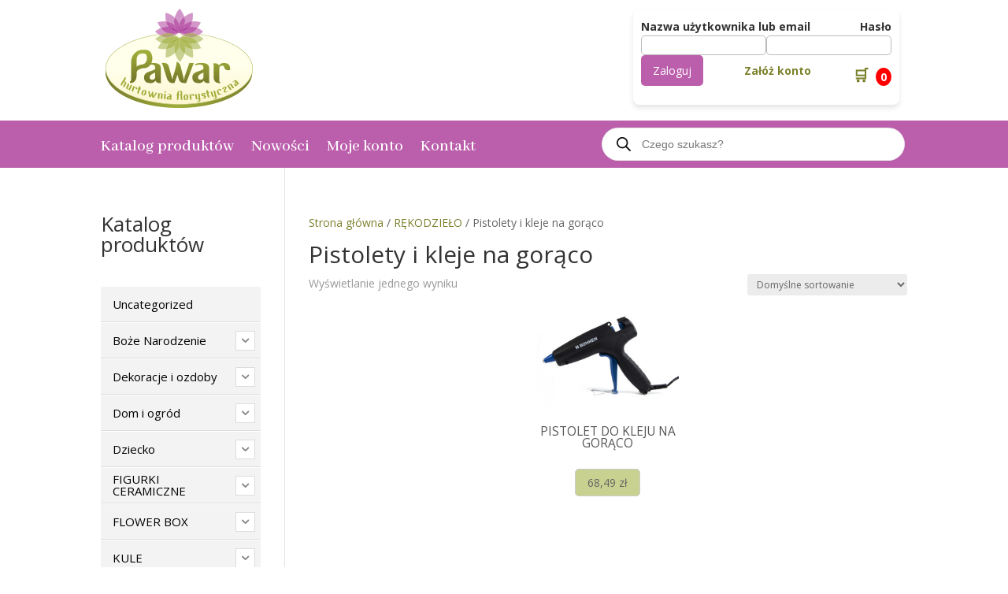

--- FILE ---
content_type: text/css
request_url: https://sklep.pawar.net.pl/wp-content/plugins/woorousell/assets/css/core.css?ver=1.1.2
body_size: 2840
content:
@charset "UTF-8";
[class^='wrsl-'] *, [class^='wrsl-'] *:before, [class^='wrsl-'] *:after,
[id^='wrsl-'] *,
[id^='wrsl-'] *:before,
[id^='wrsl-'] *:after,
[class^='wrslb-'] *,
[class^='wrslb-'] *:before,
[class^='wrslb-'] *:after,
[id^='wrslb-'] *,
[id^='wrslb-'] *:before,
[id^='wrslb-'] *:after,
.wrsl-modal *,
.wrsl-modal *:before,
.wrsl-modal *:after,
#wrsl-builder *,
#wrsl-builder *:before,
#wrsl-builder *:after {
  box-sizing: border-box; }

/* links */
.wrsl-widget-container a {
  transition-property: all;
  transition-duration: 0.3s; }

.wrsl-carousel-container {
  display: block;
  position: relative; }
  .wrsl-carousel-container div.wrsl-carousel {
    visibility: visible;
    margin: 0; }
  .wrsl-carousel-container.carousel-loaded div.wrsl-carousel {
    visibility: visible; }

.wrsl-carousel-preloader {
  display: block;
  width: 100%;
  height: 100%;
  min-height: 150px;
  position: absolute;
  top: 0;
  left: 0;
  z-index: 99; }
  .wrsl-carousel-preloader.hide-preloader {
    display: none; }

.wrsl-carousel-controller, .wrsl-carousel-controller-bottom-left, .wrsl-carousel-controller-bottom-center, .wrsl-carousel-controller-bottom-right, .wrsl-carousel-controller-top-left, .wrsl-carousel-controller-top-center, .wrsl-carousel-controller-top-right, .wrsl-carousel-controller-center, .wrsl-carousel-controller-center-hover {
  display: block; }
  .wrsl-carousel-controller .wrsl-carousel-to-prev, .wrsl-carousel-controller-bottom-left .wrsl-carousel-to-prev, .wrsl-carousel-controller-bottom-center .wrsl-carousel-to-prev, .wrsl-carousel-controller-bottom-right .wrsl-carousel-to-prev, .wrsl-carousel-controller-top-left .wrsl-carousel-to-prev, .wrsl-carousel-controller-top-center .wrsl-carousel-to-prev, .wrsl-carousel-controller-top-right .wrsl-carousel-to-prev, .wrsl-carousel-controller-center .wrsl-carousel-to-prev, .wrsl-carousel-controller-center-hover .wrsl-carousel-to-prev,
  .wrsl-carousel-controller .wrsl-carousel-to-next,
  .wrsl-carousel-controller-bottom-left .wrsl-carousel-to-next,
  .wrsl-carousel-controller-bottom-center .wrsl-carousel-to-next,
  .wrsl-carousel-controller-bottom-right .wrsl-carousel-to-next,
  .wrsl-carousel-controller-top-left .wrsl-carousel-to-next,
  .wrsl-carousel-controller-top-center .wrsl-carousel-to-next,
  .wrsl-carousel-controller-top-right .wrsl-carousel-to-next,
  .wrsl-carousel-controller-center .wrsl-carousel-to-next,
  .wrsl-carousel-controller-center-hover .wrsl-carousel-to-next {
    display: inline-block;
    padding: 10px 15px;
    color: #fafafa;
    background: #262626;
    -ms-filter: "progid:DXImageTransform.Microsoft.Alpha(Opacity=$alpha)";
    filter: alpha(opacity=75);
    opacity: 0.75; }
    .wrsl-carousel-controller .wrsl-carousel-to-prev:hover, .wrsl-carousel-controller-bottom-left .wrsl-carousel-to-prev:hover, .wrsl-carousel-controller-bottom-center .wrsl-carousel-to-prev:hover, .wrsl-carousel-controller-bottom-right .wrsl-carousel-to-prev:hover, .wrsl-carousel-controller-top-left .wrsl-carousel-to-prev:hover, .wrsl-carousel-controller-top-center .wrsl-carousel-to-prev:hover, .wrsl-carousel-controller-top-right .wrsl-carousel-to-prev:hover, .wrsl-carousel-controller-center .wrsl-carousel-to-prev:hover, .wrsl-carousel-controller-center-hover .wrsl-carousel-to-prev:hover,
    .wrsl-carousel-controller .wrsl-carousel-to-next:hover,
    .wrsl-carousel-controller-bottom-left .wrsl-carousel-to-next:hover,
    .wrsl-carousel-controller-bottom-center .wrsl-carousel-to-next:hover,
    .wrsl-carousel-controller-bottom-right .wrsl-carousel-to-next:hover,
    .wrsl-carousel-controller-top-left .wrsl-carousel-to-next:hover,
    .wrsl-carousel-controller-top-center .wrsl-carousel-to-next:hover,
    .wrsl-carousel-controller-top-right .wrsl-carousel-to-next:hover,
    .wrsl-carousel-controller-center .wrsl-carousel-to-next:hover,
    .wrsl-carousel-controller-center-hover .wrsl-carousel-to-next:hover {
      -ms-filter: "progid:DXImageTransform.Microsoft.Alpha(Opacity=$alpha)";
      filter: alpha(opacity=100);
      opacity: 1; }

.wrsl-carousel-controller-bottom-left {
  margin-top: 15px;
  text-align: left; }

.wrsl-carousel-controller-bottom-center {
  margin-top: 15px;
  text-align: center; }

.wrsl-carousel-controller-bottom-right {
  margin-top: 15px;
  text-align: right; }

.wrsl-carousel-controller-top-left {
  margin-bottom: 15px;
  text-align: left; }

.wrsl-carousel-controller-top-center {
  margin-bottom: 15px;
  text-align: center; }

.wrsl-carousel-controller-top-right {
  margin-bottom: 15px;
  text-align: right; }

.wrsl-carousel-controller-center, .wrsl-carousel-controller-center-hover {
  position: absolute;
  top: 50%;
  left: 0;
  width: 100%; }
  .wrsl-carousel-controller-center .wrsl-carousel-to-prev, .wrsl-carousel-controller-center-hover .wrsl-carousel-to-prev,
  .wrsl-carousel-controller-center .wrsl-carousel-to-next,
  .wrsl-carousel-controller-center-hover .wrsl-carousel-to-next {
    position: absolute;
    left: 0;
    z-index: 5;
    padding: 20px 15px;
    margin: -25px 0 0 0; }
  
  .wrsl-carousel-controller-center .wrsl-carousel-to-next,
  .wrsl-carousel-controller-center-hover .wrsl-carousel-to-next {
    left: auto;
    right: 0; }

.wrsl-carousel-controller-center-hover {
  -ms-filter: "progid:DXImageTransform.Microsoft.Alpha(Opacity=$alpha)";
  filter: alpha(opacity=0);
  opacity: 0;
  transition-property: opacity;
  transition-duration: 0.3s; }
  .wrsl-carousel-container:hover .wrsl-carousel-controller-center-hover {
    -ms-filter: "progid:DXImageTransform.Microsoft.Alpha(Opacity=$alpha)";
    filter: alpha(opacity=100);
    opacity: 1; }

.wrsl-prosingle, .wrsl-prosingle-style-1, .wrsl-prosingle-style-2, .wrsl-prosingle-style-3, .wrsl-prosingle-style-4 {
  display: block;
  position: relative;
  background-color: #f5f5f5; }
  .wrsl-prosingle .wrsl-prosingle-header, .wrsl-prosingle-style-1 .wrsl-prosingle-header, .wrsl-prosingle-style-2 .wrsl-prosingle-header, .wrsl-prosingle-style-3 .wrsl-prosingle-header, .wrsl-prosingle-style-4 .wrsl-prosingle-header {
    padding: 20px; }
  .wrsl-prosingle .wrsl-prosingle-body, .wrsl-prosingle-style-1 .wrsl-prosingle-body, .wrsl-prosingle-style-2 .wrsl-prosingle-body, .wrsl-prosingle-style-3 .wrsl-prosingle-body, .wrsl-prosingle-style-4 .wrsl-prosingle-body {
    padding: 20px;
    overflow: hidden;
    position: relative;
    z-index: 2; }
  .wrsl-prosingle .wrsl-prosingle-heading, .wrsl-prosingle-style-1 .wrsl-prosingle-heading, .wrsl-prosingle-style-2 .wrsl-prosingle-heading, .wrsl-prosingle-style-3 .wrsl-prosingle-heading, .wrsl-prosingle-style-4 .wrsl-prosingle-heading {
    font-size: 16px;
    font-weight: 400; }
  .wrsl-prosingle .wrsl-prosingle-excerpt, .wrsl-prosingle-style-1 .wrsl-prosingle-excerpt, .wrsl-prosingle-style-2 .wrsl-prosingle-excerpt, .wrsl-prosingle-style-3 .wrsl-prosingle-excerpt, .wrsl-prosingle-style-4 .wrsl-prosingle-excerpt {
    font-size: 14px;
    font-weight: 400;
    margin-top: 7px; }
  .wrsl-prosingle.wrsl-text-left, .wrsl-text-left.wrsl-prosingle-style-1, .wrsl-text-left.wrsl-prosingle-style-2, .wrsl-text-left.wrsl-prosingle-style-3, .wrsl-text-left.wrsl-prosingle-style-4 {
    text-align: left; }
  .wrsl-prosingle.wrsl-text-right, .wrsl-text-right.wrsl-prosingle-style-1, .wrsl-text-right.wrsl-prosingle-style-2, .wrsl-text-right.wrsl-prosingle-style-3, .wrsl-text-right.wrsl-prosingle-style-4 {
    text-align: right; }
  .wrsl-prosingle.wrsl-text-center, .wrsl-text-center.wrsl-prosingle-style-1, .wrsl-text-center.wrsl-prosingle-style-2, .wrsl-text-center.wrsl-prosingle-style-3, .wrsl-text-center.wrsl-prosingle-style-4 {
    text-align: center; }
  .wrsl-prosingle.wrsl-text-justify, .wrsl-text-justify.wrsl-prosingle-style-1, .wrsl-text-justify.wrsl-prosingle-style-2, .wrsl-text-justify.wrsl-prosingle-style-3, .wrsl-text-justify.wrsl-prosingle-style-4 {
    text-align: justify; }
  .wrsl-prosingle .wrsl-prosingle-salesbadge, .wrsl-prosingle-style-1 .wrsl-prosingle-salesbadge, .wrsl-prosingle-style-2 .wrsl-prosingle-salesbadge, .wrsl-prosingle-style-3 .wrsl-prosingle-salesbadge, .wrsl-prosingle-style-4 .wrsl-prosingle-salesbadge {
    display: inline-block;
    position: absolute;
    top: 10px;
    right: 10px;
    z-index: 10; }
    .wrsl-prosingle .wrsl-prosingle-salesbadge .onsale, .wrsl-prosingle-style-1 .wrsl-prosingle-salesbadge .onsale, .wrsl-prosingle-style-2 .wrsl-prosingle-salesbadge .onsale, .wrsl-prosingle-style-3 .wrsl-prosingle-salesbadge .onsale, .wrsl-prosingle-style-4 .wrsl-prosingle-salesbadge .onsale {
      display: inline-block;
      position: relative;
      top: auto;
      left: auto;
      padding: 4px 12px;
      background: rgba(0, 0, 0, 0.2);
      color: #fff;
      font-size: 12px;
      font-weight: 600;
      border-radius: 100px;
      -moz-border-radius: 100px;
      -webkit-border-radius: 100px; }
  .wrsl-prosingle .wrsl-prosingle-thumbnail img, .wrsl-prosingle-style-1 .wrsl-prosingle-thumbnail img, .wrsl-prosingle-style-2 .wrsl-prosingle-thumbnail img, .wrsl-prosingle-style-3 .wrsl-prosingle-thumbnail img, .wrsl-prosingle-style-4 .wrsl-prosingle-thumbnail img {
    display: block;
    width: 100%;
    height: auto; }
  .wrsl-prosingle .wrsl-prosingle-ratings, .wrsl-prosingle-style-1 .wrsl-prosingle-ratings, .wrsl-prosingle-style-2 .wrsl-prosingle-ratings, .wrsl-prosingle-style-3 .wrsl-prosingle-ratings, .wrsl-prosingle-style-4 .wrsl-prosingle-ratings {
    display: block;
    margin-top: 7px; }
    .wrsl-prosingle .wrsl-prosingle-ratings .star-rating, .wrsl-prosingle-style-1 .wrsl-prosingle-ratings .star-rating, .wrsl-prosingle-style-2 .wrsl-prosingle-ratings .star-rating, .wrsl-prosingle-style-3 .wrsl-prosingle-ratings .star-rating, .wrsl-prosingle-style-4 .wrsl-prosingle-ratings .star-rating {
      display: inline-block; }
  .wrsl-prosingle .wrsl-prosingle-price, .wrsl-prosingle-style-1 .wrsl-prosingle-price, .wrsl-prosingle-style-2 .wrsl-prosingle-price, .wrsl-prosingle-style-3 .wrsl-prosingle-price, .wrsl-prosingle-style-4 .wrsl-prosingle-price {
    display: block;
    margin-top: 7px; }
    .wrsl-prosingle .wrsl-prosingle-price .price ins, .wrsl-prosingle-style-1 .wrsl-prosingle-price .price ins, .wrsl-prosingle-style-2 .wrsl-prosingle-price .price ins, .wrsl-prosingle-style-3 .wrsl-prosingle-price .price ins, .wrsl-prosingle-style-4 .wrsl-prosingle-price .price ins {
      background: none; }
  .wrsl-prosingle .wrsl-prosingle-body div + .wrsl-prosingle-button, .wrsl-prosingle-style-1 .wrsl-prosingle-body div + .wrsl-prosingle-button, .wrsl-prosingle-style-2 .wrsl-prosingle-body div + .wrsl-prosingle-button, .wrsl-prosingle-style-3 .wrsl-prosingle-body div + .wrsl-prosingle-button, .wrsl-prosingle-style-4 .wrsl-prosingle-body div + .wrsl-prosingle-button {
    margin-top: 12px; }
  .wrsl-prosingle .wrsl-prosingle-body .button, .wrsl-prosingle-style-1 .wrsl-prosingle-body .button, .wrsl-prosingle-style-2 .wrsl-prosingle-body .button, .wrsl-prosingle-style-3 .wrsl-prosingle-body .button, .wrsl-prosingle-style-4 .wrsl-prosingle-body .button {
    margin-top: 3px; }
    .wrsl-prosingle .wrsl-prosingle-body .button + .added_to_cart, .wrsl-prosingle-style-1 .wrsl-prosingle-body .button + .added_to_cart, .wrsl-prosingle-style-2 .wrsl-prosingle-body .button + .added_to_cart, .wrsl-prosingle-style-3 .wrsl-prosingle-body .button + .added_to_cart, .wrsl-prosingle-style-4 .wrsl-prosingle-body .button + .added_to_cart {
      margin-top: 3px; }
  .wrsl-prosingle .wrsl-prosingle-img-button .button, .wrsl-prosingle-style-1 .wrsl-prosingle-img-button .button, .wrsl-prosingle-style-2 .wrsl-prosingle-img-button .button, .wrsl-prosingle-style-3 .wrsl-prosingle-img-button .button, .wrsl-prosingle-style-4 .wrsl-prosingle-img-button .button {
    margin-top: 0px; }
  .wrsl-prosingle .wrsl-prosingle-button, .wrsl-prosingle-style-1 .wrsl-prosingle-button, .wrsl-prosingle-style-2 .wrsl-prosingle-button, .wrsl-prosingle-style-3 .wrsl-prosingle-button, .wrsl-prosingle-style-4 .wrsl-prosingle-button {
    display: block; }
    .wrsl-prosingle .wrsl-prosingle-button .button, .wrsl-prosingle-style-1 .wrsl-prosingle-button .button, .wrsl-prosingle-style-2 .wrsl-prosingle-button .button, .wrsl-prosingle-style-3 .wrsl-prosingle-button .button, .wrsl-prosingle-style-4 .wrsl-prosingle-button .button {
      display: inline-block;
      padding: 5px 15px;
      font-size: 14px;
      font-weight: 400;
      background-color: #454545;
      box-shadow: none;
      border: none;
      border-color: transparent;
      color: #fff;
      text-align: center;
      vertical-align: middle;
      cursor: pointer;
      transition: all 0.2s ease-in-out;
      font-weight: 700; }
      .wrsl-prosingle .wrsl-prosingle-button .button:hover, .wrsl-prosingle-style-1 .wrsl-prosingle-button .button:hover, .wrsl-prosingle-style-2 .wrsl-prosingle-button .button:hover, .wrsl-prosingle-style-3 .wrsl-prosingle-button .button:hover, .wrsl-prosingle-style-4 .wrsl-prosingle-button .button:hover {
        background-color: #323232;
        color: #fff; }
      .wrsl-prosingle .wrsl-prosingle-button .button:focus, .wrsl-prosingle-style-1 .wrsl-prosingle-button .button:focus, .wrsl-prosingle-style-2 .wrsl-prosingle-button .button:focus, .wrsl-prosingle-style-3 .wrsl-prosingle-button .button:focus, .wrsl-prosingle-style-4 .wrsl-prosingle-button .button:focus {
        box-shadow: none;
        border: none; }
      .wrsl-prosingle .wrsl-prosingle-button .button.btn-small, .wrsl-prosingle-style-1 .wrsl-prosingle-button .button.btn-small, .wrsl-prosingle-style-2 .wrsl-prosingle-button .button.btn-small, .wrsl-prosingle-style-3 .wrsl-prosingle-button .button.btn-small, .wrsl-prosingle-style-4 .wrsl-prosingle-button .button.btn-small {
        padding: 2px 10px;
        font-size: 12px; }
      .wrsl-prosingle .wrsl-prosingle-button .button.btn-large, .wrsl-prosingle-style-1 .wrsl-prosingle-button .button.btn-large, .wrsl-prosingle-style-2 .wrsl-prosingle-button .button.btn-large, .wrsl-prosingle-style-3 .wrsl-prosingle-button .button.btn-large, .wrsl-prosingle-style-4 .wrsl-prosingle-button .button.btn-large {
        padding: 10px 25px;
        font-size: 16px; }
    .wrsl-prosingle .wrsl-prosingle-button .added_to_cart, .wrsl-prosingle-style-1 .wrsl-prosingle-button .added_to_cart, .wrsl-prosingle-style-2 .wrsl-prosingle-button .added_to_cart, .wrsl-prosingle-style-3 .wrsl-prosingle-button .added_to_cart, .wrsl-prosingle-style-4 .wrsl-prosingle-button .added_to_cart {
      display: inline-block;
      padding: 5px 15px;
      background: #262626;
      color: #fafafa;
      text-align: center;
      vertical-align: middle;
      font-size: 14px;
      font-weight: 700;
      cursor: pointer;
      transition-property: all;
      transition-duration: 0.3s; }
      .wrsl-prosingle .wrsl-prosingle-button .added_to_cart:hover, .wrsl-prosingle-style-1 .wrsl-prosingle-button .added_to_cart:hover, .wrsl-prosingle-style-2 .wrsl-prosingle-button .added_to_cart:hover, .wrsl-prosingle-style-3 .wrsl-prosingle-button .added_to_cart:hover, .wrsl-prosingle-style-4 .wrsl-prosingle-button .added_to_cart:hover {
        -ms-filter: "progid:DXImageTransform.Microsoft.Alpha(Opacity=$alpha)";
        filter: alpha(opacity=75);
        opacity: 0.75; }
      .wrsl-prosingle .wrsl-prosingle-button .added_to_cart:focus, .wrsl-prosingle-style-1 .wrsl-prosingle-button .added_to_cart:focus, .wrsl-prosingle-style-2 .wrsl-prosingle-button .added_to_cart:focus, .wrsl-prosingle-style-3 .wrsl-prosingle-button .added_to_cart:focus, .wrsl-prosingle-style-4 .wrsl-prosingle-button .added_to_cart:focus {
        box-shadow: none;
        border: none; }
  .wrsl-prosingle .add_to_cart_button:before, .wrsl-prosingle-style-1 .add_to_cart_button:before, .wrsl-prosingle-style-2 .add_to_cart_button:before, .wrsl-prosingle-style-3 .add_to_cart_button:before, .wrsl-prosingle-style-4 .add_to_cart_button:before {
    transition-property: all;
    transition-duration: 0.3s; }
  .wrsl-prosingle .add_to_cart_button.loading:before, .wrsl-prosingle-style-1 .add_to_cart_button.loading:before, .wrsl-prosingle-style-2 .add_to_cart_button.loading:before, .wrsl-prosingle-style-3 .add_to_cart_button.loading:before, .wrsl-prosingle-style-4 .add_to_cart_button.loading:before {
    font-family: FontAwesome;
    font-weight: normal;
    font-style: normal;
    text-decoration: inherit;
    -webkit-font-smoothing: antialiased;
    content: "";
    animation: fa-spin 2s infinite linear;
    display: inline-block;
    margin-right: 8px; }
  .wrsl-prosingle .star-rating, .wrsl-prosingle-style-1 .star-rating, .wrsl-prosingle-style-2 .star-rating, .wrsl-prosingle-style-3 .star-rating, .wrsl-prosingle-style-4 .star-rating {
    width: 90px;
    height: 16px;
    background: url(../img/star.png) repeat-x left 0;
    background-size: 18px 48px;
    overflow: hidden; }
  .wrsl-prosingle .star-rating span, .wrsl-prosingle-style-1 .star-rating span, .wrsl-prosingle-style-2 .star-rating span, .wrsl-prosingle-style-3 .star-rating span, .wrsl-prosingle-style-4 .star-rating span {
    background: url(../img/star.png) repeat-x left -32px;
    height: 0;
    padding-top: 16px;
    overflow: hidden;
    float: left;
    background-size: 18px 48px; }
  .wrsl-prosingle.wrsl-with-overlay, .wrsl-with-overlay.wrsl-prosingle-style-1, .wrsl-with-overlay.wrsl-prosingle-style-2, .wrsl-with-overlay.wrsl-prosingle-style-3, .wrsl-with-overlay.wrsl-prosingle-style-4 {
    overflow: hidden; }
    .wrsl-prosingle.wrsl-with-overlay .wrsl-prosingle-body, .wrsl-with-overlay.wrsl-prosingle-style-1 .wrsl-prosingle-body, .wrsl-with-overlay.wrsl-prosingle-style-2 .wrsl-prosingle-body, .wrsl-with-overlay.wrsl-prosingle-style-3 .wrsl-prosingle-body, .wrsl-with-overlay.wrsl-prosingle-style-4 .wrsl-prosingle-body {
      position: absolute;
      top: 0;
      left: 0;
      width: 100%;
      height: 100%;
      margin: 0;
      visibility: hidden;
      opacity: 0;
      transition: 0.2s all ease-in-out;
      text-align: center; }
    .wrsl-prosingle.wrsl-with-overlay .wrsl-prosingle-overlay, .wrsl-with-overlay.wrsl-prosingle-style-1 .wrsl-prosingle-overlay, .wrsl-with-overlay.wrsl-prosingle-style-2 .wrsl-prosingle-overlay, .wrsl-with-overlay.wrsl-prosingle-style-3 .wrsl-prosingle-overlay, .wrsl-with-overlay.wrsl-prosingle-style-4 .wrsl-prosingle-overlay {
      display: block;
      position: relative;
      top: 50%;
      transform: translateY(-50%); }
    .wrsl-prosingle.wrsl-with-overlay .wrsl-prosingle-body, .wrsl-with-overlay.wrsl-prosingle-style-1 .wrsl-prosingle-body, .wrsl-with-overlay.wrsl-prosingle-style-2 .wrsl-prosingle-body, .wrsl-with-overlay.wrsl-prosingle-style-3 .wrsl-prosingle-body, .wrsl-with-overlay.wrsl-prosingle-style-4 .wrsl-prosingle-body {
      background: rgba(0, 0, 0, 0.65) !important; }
    .wrsl-prosingle.wrsl-with-overlay .wrsl-prosingle-heading, .wrsl-with-overlay.wrsl-prosingle-style-1 .wrsl-prosingle-heading, .wrsl-with-overlay.wrsl-prosingle-style-2 .wrsl-prosingle-heading, .wrsl-with-overlay.wrsl-prosingle-style-3 .wrsl-prosingle-heading, .wrsl-with-overlay.wrsl-prosingle-style-4 .wrsl-prosingle-heading {
      opacity: 0;
      color: #fff;
      transform: translate3d(0, 10px, 0);
      transition: 0.2s all ease-in-out 0.1s; }
    .wrsl-prosingle.wrsl-with-overlay .wrsl-prosingle-heading a, .wrsl-with-overlay.wrsl-prosingle-style-1 .wrsl-prosingle-heading a, .wrsl-with-overlay.wrsl-prosingle-style-2 .wrsl-prosingle-heading a, .wrsl-with-overlay.wrsl-prosingle-style-3 .wrsl-prosingle-heading a, .wrsl-with-overlay.wrsl-prosingle-style-4 .wrsl-prosingle-heading a {
      color: #fff; }
    .wrsl-prosingle.wrsl-with-overlay .button, .wrsl-with-overlay.wrsl-prosingle-style-1 .button, .wrsl-with-overlay.wrsl-prosingle-style-2 .button, .wrsl-with-overlay.wrsl-prosingle-style-3 .button, .wrsl-with-overlay.wrsl-prosingle-style-4 .button {
      margin-top: 15px;
      position: relative;
      opacity: 0;
      background: none;
      border: 2px solid #fff;
      position: relative;
      transform: translate3d(0, 10px, 0);
      transition: transform 0.2s ease-in-out 0.2s, opacity 0.2s ease-in-out 0.25s; }
    .wrsl-prosingle.wrsl-with-overlay .wrsl-prosingle-button, .wrsl-with-overlay.wrsl-prosingle-style-1 .wrsl-prosingle-button, .wrsl-with-overlay.wrsl-prosingle-style-2 .wrsl-prosingle-button, .wrsl-with-overlay.wrsl-prosingle-style-3 .wrsl-prosingle-button, .wrsl-with-overlay.wrsl-prosingle-style-4 .wrsl-prosingle-button {
      margin-top: 0px; }
      .wrsl-prosingle.wrsl-with-overlay .wrsl-prosingle-button .added_to_cart, .wrsl-with-overlay.wrsl-prosingle-style-1 .wrsl-prosingle-button .added_to_cart, .wrsl-with-overlay.wrsl-prosingle-style-2 .wrsl-prosingle-button .added_to_cart, .wrsl-with-overlay.wrsl-prosingle-style-3 .wrsl-prosingle-button .added_to_cart, .wrsl-with-overlay.wrsl-prosingle-style-4 .wrsl-prosingle-button .added_to_cart {
        margin-top: 15px; }
    .wrsl-prosingle.wrsl-with-overlay .excerpt, .wrsl-with-overlay.wrsl-prosingle-style-1 .excerpt, .wrsl-with-overlay.wrsl-prosingle-style-2 .excerpt, .wrsl-with-overlay.wrsl-prosingle-style-3 .excerpt, .wrsl-with-overlay.wrsl-prosingle-style-4 .excerpt {
      display: none; }
    .wrsl-prosingle.wrsl-with-overlay .meta-info, .wrsl-with-overlay.wrsl-prosingle-style-1 .meta-info, .wrsl-with-overlay.wrsl-prosingle-style-2 .meta-info, .wrsl-with-overlay.wrsl-prosingle-style-3 .meta-info, .wrsl-with-overlay.wrsl-prosingle-style-4 .meta-info {
      display: none; }
    .wrsl-prosingle.wrsl-with-overlay:hover .wrsl-prosingle-body, .wrsl-with-overlay.wrsl-prosingle-style-1:hover .wrsl-prosingle-body, .wrsl-with-overlay.wrsl-prosingle-style-2:hover .wrsl-prosingle-body, .wrsl-with-overlay.wrsl-prosingle-style-3:hover .wrsl-prosingle-body, .wrsl-with-overlay.wrsl-prosingle-style-4:hover .wrsl-prosingle-body {
      visibility: visible;
      opacity: 1; }
    .wrsl-prosingle.wrsl-with-overlay:hover .wrsl-prosingle-heading, .wrsl-with-overlay.wrsl-prosingle-style-1:hover .wrsl-prosingle-heading, .wrsl-with-overlay.wrsl-prosingle-style-2:hover .wrsl-prosingle-heading, .wrsl-with-overlay.wrsl-prosingle-style-3:hover .wrsl-prosingle-heading, .wrsl-with-overlay.wrsl-prosingle-style-4:hover .wrsl-prosingle-heading {
      transform: translate3d(0, 0, 0);
      opacity: 1; }
    .wrsl-prosingle.wrsl-with-overlay:hover .button, .wrsl-with-overlay.wrsl-prosingle-style-1:hover .button, .wrsl-with-overlay.wrsl-prosingle-style-2:hover .button, .wrsl-with-overlay.wrsl-prosingle-style-3:hover .button, .wrsl-with-overlay.wrsl-prosingle-style-4:hover .button {
      transform: translate3d(0, 0, 0);
      opacity: 1; }
    .wrsl-prosingle.wrsl-with-overlay .wrsl-prosingle-price .price del, .wrsl-with-overlay.wrsl-prosingle-style-1 .wrsl-prosingle-price .price del, .wrsl-with-overlay.wrsl-prosingle-style-2 .wrsl-prosingle-price .price del, .wrsl-with-overlay.wrsl-prosingle-style-3 .wrsl-prosingle-price .price del, .wrsl-with-overlay.wrsl-prosingle-style-4 .wrsl-prosingle-price .price del {
      -ms-filter: "progid:DXImageTransform.Microsoft.Alpha(Opacity=$alpha)";
      filter: alpha(opacity=65);
      opacity: 0.65; }
    .wrsl-prosingle.wrsl-with-overlay .wrsl-prosingle-price .price ins, .wrsl-with-overlay.wrsl-prosingle-style-1 .wrsl-prosingle-price .price ins, .wrsl-with-overlay.wrsl-prosingle-style-2 .wrsl-prosingle-price .price ins, .wrsl-with-overlay.wrsl-prosingle-style-3 .wrsl-prosingle-price .price ins, .wrsl-with-overlay.wrsl-prosingle-style-4 .wrsl-prosingle-price .price ins {
      background: none; }
  .wrsl-prosingle.wrsl-invert, .wrsl-invert.wrsl-prosingle-style-1, .wrsl-invert.wrsl-prosingle-style-2, .wrsl-invert.wrsl-prosingle-style-3, .wrsl-invert.wrsl-prosingle-style-4 {
    border: none;
    color: rgba(255, 255, 255, 0.85); }
    .wrsl-prosingle.wrsl-invert .wrsl-prosingle-heading, .wrsl-invert.wrsl-prosingle-style-1 .wrsl-prosingle-heading, .wrsl-invert.wrsl-prosingle-style-2 .wrsl-prosingle-heading, .wrsl-invert.wrsl-prosingle-style-3 .wrsl-prosingle-heading, .wrsl-invert.wrsl-prosingle-style-4 .wrsl-prosingle-heading {
      color: #fff; }
    .wrsl-prosingle.wrsl-invert .wrsl-prosingle-excerpt, .wrsl-invert.wrsl-prosingle-style-1 .wrsl-prosingle-excerpt, .wrsl-invert.wrsl-prosingle-style-2 .wrsl-prosingle-excerpt, .wrsl-invert.wrsl-prosingle-style-3 .wrsl-prosingle-excerpt, .wrsl-invert.wrsl-prosingle-style-4 .wrsl-prosingle-excerpt {
      color: rgba(255, 255, 255, 0.9); }
    .wrsl-prosingle.wrsl-invert a, .wrsl-invert.wrsl-prosingle-style-1 a, .wrsl-invert.wrsl-prosingle-style-2 a, .wrsl-invert.wrsl-prosingle-style-3 a, .wrsl-invert.wrsl-prosingle-style-4 a {
      color: #fff; }
      .wrsl-prosingle.wrsl-invert a:hover, .wrsl-invert.wrsl-prosingle-style-1 a:hover, .wrsl-invert.wrsl-prosingle-style-2 a:hover, .wrsl-invert.wrsl-prosingle-style-3 a:hover, .wrsl-invert.wrsl-prosingle-style-4 a:hover {
        color: #fff; }
    .wrsl-prosingle.wrsl-invert .wrsl-prosingle-button .added_to_cart, .wrsl-invert.wrsl-prosingle-style-1 .wrsl-prosingle-button .added_to_cart, .wrsl-invert.wrsl-prosingle-style-2 .wrsl-prosingle-button .added_to_cart, .wrsl-invert.wrsl-prosingle-style-3 .wrsl-prosingle-button .added_to_cart, .wrsl-invert.wrsl-prosingle-style-4 .wrsl-prosingle-button .added_to_cart {
      background: #fafafa;
      color: #262626; }
      .wrsl-prosingle.wrsl-invert .wrsl-prosingle-button .added_to_cart:hover, .wrsl-invert.wrsl-prosingle-style-1 .wrsl-prosingle-button .added_to_cart:hover, .wrsl-invert.wrsl-prosingle-style-2 .wrsl-prosingle-button .added_to_cart:hover, .wrsl-invert.wrsl-prosingle-style-3 .wrsl-prosingle-button .added_to_cart:hover, .wrsl-invert.wrsl-prosingle-style-4 .wrsl-prosingle-button .added_to_cart:hover {
        -ms-filter: "progid:DXImageTransform.Microsoft.Alpha(Opacity=$alpha)";
        filter: alpha(opacity=75);
        opacity: 0.75; }

.wrsl-prosingle-style-1.wrsl-with-overlay .wrsl-prosingle-price .price .amount, .wrsl-prosingle-style-1.wrsl-invert .wrsl-prosingle-price .price .amount {
  font-weight: 700;
  color: #fafafa; }

.wrsl-prosingle-style-1.wrsl-with-overlay .wrsl-prosingle-price .price del .amount, .wrsl-prosingle-style-1.wrsl-invert .wrsl-prosingle-price .price del .amount {
  font-weight: 400;
  color: #999; }

.wrsl-prosingle-style-1.wrsl-with-overlay .wrsl-prosingle-button .button, .wrsl-prosingle-style-1.wrsl-invert .wrsl-prosingle-button .button {
  background: none;
  border: 2px solid #fafafa;
  color: #fafafa; }
  .wrsl-prosingle-style-1.wrsl-with-overlay .wrsl-prosingle-button .button:hover, .wrsl-prosingle-style-1.wrsl-invert .wrsl-prosingle-button .button:hover {
    background: #fafafa;
    color: #262626; }

@keyframes fa-spin {
  0% {
    transform: rotate(0deg); }
  100% {
    transform: rotate(359deg); } }

.wrsl-prosingle-style-2 .wrsl-prosingle-salesbadge .onsale {
  border-radius: 0px;
  -moz-border-radius: 0px;
  -webkit-border-radius: 0px;
  background: none;
  border: 2px solid #262626;
  color: #262626;
  transition-property: all;
  transition-duration: 0.3s; }

.wrsl-prosingle-style-2 .wrsl-prosingle-thumbnail {
  overflow: hidden; }
  .wrsl-prosingle-style-2 .wrsl-prosingle-thumbnail img {
    display: block;
    transition-property: transform;
    transition-duration: 7.5s; }
  .wrsl-prosingle-style-2 .wrsl-prosingle-thumbnail:hover img {
    transform: scale(1.15); }

.wrsl-prosingle-style-2 .wrsl-prosingle-price .price .amount {
  font-weight: 700;
  color: #262626; }

.wrsl-prosingle-style-2 .wrsl-prosingle-price .price del .amount {
  font-weight: 400;
  color: #999; }

.wrsl-prosingle-style-2 .button {
  background: none;
  border: 2px solid #262626;
  color: #262626; }
  .wrsl-prosingle-style-2 .button:hover {
    background: #262626;
    color: #fafafa; }

.wrsl-prosingle-style-2.wrsl-with-overlay .wrsl-prosingle-salesbadge {
  text-shadow: none;
  z-index: 5; }

.wrsl-prosingle-style-2.wrsl-with-overlay .wrsl-prosingle-price .price .amount {
  font-weight: 700;
  color: #fafafa; }

.wrsl-prosingle-style-2.wrsl-with-overlay .wrsl-prosingle-price .price del .amount {
  font-weight: 400;
  color: #999; }

.wrsl-prosingle-style-2.wrsl-with-overlay .button {
  background: none;
  border: 2px solid #fafafa;
  color: #fafafa;
  text-shadow: none; }
  .wrsl-prosingle-style-2.wrsl-with-overlay .button:hover {
    background: #fafafa;
    color: #262626; }

.wrsl-prosingle-style-2.wrsl-with-overlay:hover .wrsl-prosingle-salesbadge .onsale {
  border-color: #fafafa;
  color: #fafafa; }

.wrsl-prosingle-style-2.wrsl-invert .wrsl-prosingle-price .price .amount {
  font-weight: 700;
  color: #fafafa; }

.wrsl-prosingle-style-2.wrsl-invert .wrsl-prosingle-price .price del .amount {
  font-weight: 400;
  color: #999; }

.wrsl-prosingle-style-2.wrsl-invert .wrsl-prosingle-button .button {
  background: none;
  border: 2px solid #fafafa;
  color: #fafafa; }
  .wrsl-prosingle-style-2.wrsl-invert .wrsl-prosingle-button .button:hover {
    background: #fafafa;
    color: #262626; }


/* MISC */
.wrsl-clear {
  display: table;
  content: " ";
  clear: both; }


--- FILE ---
content_type: text/css
request_url: https://sklep.pawar.net.pl/wp-content/et-cache/global/et-divi-customizer-global.min.css?ver=1762962797
body_size: 1967
content:
body,.et_pb_column_1_2 .et_quote_content blockquote cite,.et_pb_column_1_2 .et_link_content a.et_link_main_url,.et_pb_column_1_3 .et_quote_content blockquote cite,.et_pb_column_3_8 .et_quote_content blockquote cite,.et_pb_column_1_4 .et_quote_content blockquote cite,.et_pb_blog_grid .et_quote_content blockquote cite,.et_pb_column_1_3 .et_link_content a.et_link_main_url,.et_pb_column_3_8 .et_link_content a.et_link_main_url,.et_pb_column_1_4 .et_link_content a.et_link_main_url,.et_pb_blog_grid .et_link_content a.et_link_main_url,body .et_pb_bg_layout_light .et_pb_post p,body .et_pb_bg_layout_dark .et_pb_post p{font-size:14px}.et_pb_slide_content,.et_pb_best_value{font-size:15px}.woocommerce #respond input#submit,.woocommerce-page #respond input#submit,.woocommerce #content input.button,.woocommerce-page #content input.button,.woocommerce-message,.woocommerce-error,.woocommerce-info{background:#bb5fac!important}#et_search_icon:hover,.mobile_menu_bar:before,.mobile_menu_bar:after,.et_toggle_slide_menu:after,.et-social-icon a:hover,.et_pb_sum,.et_pb_pricing li a,.et_pb_pricing_table_button,.et_overlay:before,.entry-summary p.price ins,.woocommerce div.product span.price,.woocommerce-page div.product span.price,.woocommerce #content div.product span.price,.woocommerce-page #content div.product span.price,.woocommerce div.product p.price,.woocommerce-page div.product p.price,.woocommerce #content div.product p.price,.woocommerce-page #content div.product p.price,.et_pb_member_social_links a:hover,.woocommerce .star-rating span:before,.woocommerce-page .star-rating span:before,.et_pb_widget li a:hover,.et_pb_filterable_portfolio .et_pb_portfolio_filters li a.active,.et_pb_filterable_portfolio .et_pb_portofolio_pagination ul li a.active,.et_pb_gallery .et_pb_gallery_pagination ul li a.active,.wp-pagenavi span.current,.wp-pagenavi a:hover,.nav-single a,.tagged_as a,.posted_in a{color:#bb5fac}.et_pb_contact_submit,.et_password_protected_form .et_submit_button,.et_pb_bg_layout_light .et_pb_newsletter_button,.comment-reply-link,.form-submit .et_pb_button,.et_pb_bg_layout_light .et_pb_promo_button,.et_pb_bg_layout_light .et_pb_more_button,.woocommerce a.button.alt,.woocommerce-page a.button.alt,.woocommerce button.button.alt,.woocommerce button.button.alt.disabled,.woocommerce-page button.button.alt,.woocommerce-page button.button.alt.disabled,.woocommerce input.button.alt,.woocommerce-page input.button.alt,.woocommerce #respond input#submit.alt,.woocommerce-page #respond input#submit.alt,.woocommerce #content input.button.alt,.woocommerce-page #content input.button.alt,.woocommerce a.button,.woocommerce-page a.button,.woocommerce button.button,.woocommerce-page button.button,.woocommerce input.button,.woocommerce-page input.button,.et_pb_contact p input[type="checkbox"]:checked+label i:before,.et_pb_bg_layout_light.et_pb_module.et_pb_button{color:#bb5fac}.footer-widget h4{color:#bb5fac}.et-search-form,.nav li ul,.et_mobile_menu,.footer-widget li:before,.et_pb_pricing li:before,blockquote{border-color:#bb5fac}.et_pb_counter_amount,.et_pb_featured_table .et_pb_pricing_heading,.et_quote_content,.et_link_content,.et_audio_content,.et_pb_post_slider.et_pb_bg_layout_dark,.et_slide_in_menu_container,.et_pb_contact p input[type="radio"]:checked+label i:before{background-color:#bb5fac}.container,.et_pb_row,.et_pb_slider .et_pb_container,.et_pb_fullwidth_section .et_pb_title_container,.et_pb_fullwidth_section .et_pb_title_featured_container,.et_pb_fullwidth_header:not(.et_pb_fullscreen) .et_pb_fullwidth_header_container{max-width:1300px}.et_boxed_layout #page-container,.et_boxed_layout.et_non_fixed_nav.et_transparent_nav #page-container #top-header,.et_boxed_layout.et_non_fixed_nav.et_transparent_nav #page-container #main-header,.et_fixed_nav.et_boxed_layout #page-container #top-header,.et_fixed_nav.et_boxed_layout #page-container #main-header,.et_boxed_layout #page-container .container,.et_boxed_layout #page-container .et_pb_row{max-width:1460px}a{color:#7b802c}.et_secondary_nav_enabled #page-container #top-header{background-color:#bb5fac!important}#et-secondary-nav li ul{background-color:#bb5fac}#main-footer .footer-widget h4,#main-footer .widget_block h1,#main-footer .widget_block h2,#main-footer .widget_block h3,#main-footer .widget_block h4,#main-footer .widget_block h5,#main-footer .widget_block h6{color:#bb5fac}.footer-widget li:before{border-color:#bb5fac}#et-footer-nav .bottom-nav li.current-menu-item a{color:#787b2a}@media only screen and (min-width:981px){.et_pb_section{padding:3% 0}.et_pb_fullwidth_section{padding:0}.et_header_style_left #et-top-navigation,.et_header_style_split #et-top-navigation{padding:45px 0 0 0}.et_header_style_left #et-top-navigation nav>ul>li>a,.et_header_style_split #et-top-navigation nav>ul>li>a{padding-bottom:45px}.et_header_style_split .centered-inline-logo-wrap{width:89px;margin:-89px 0}.et_header_style_split .centered-inline-logo-wrap #logo{max-height:89px}.et_pb_svg_logo.et_header_style_split .centered-inline-logo-wrap #logo{height:89px}.et_header_style_centered #top-menu>li>a{padding-bottom:16px}.et_header_style_slide #et-top-navigation,.et_header_style_fullscreen #et-top-navigation{padding:36px 0 36px 0!important}.et_header_style_centered #main-header .logo_container{height:89px}#logo{max-height:93%}.et_pb_svg_logo #logo{height:93%}.et_fixed_nav #page-container .et-fixed-header#top-header{background-color:#bb5fac!important}.et_fixed_nav #page-container .et-fixed-header#top-header #et-secondary-nav li ul{background-color:#bb5fac}}@media only screen and (min-width:1625px){.et_pb_row{padding:32px 0}.et_pb_section{padding:48px 0}.single.et_pb_pagebuilder_layout.et_full_width_page .et_post_meta_wrapper{padding-top:97px}.et_pb_fullwidth_section{padding:0}}.woocommerce ul.products li.product img{width:100%!important;height:auto!important;object-fit:contain!important;aspect-ratio:1/1!important;background-color:#ffffff!important}.woocommerce ul.products li.product{display:flex!important;flex-direction:column!important;align-items:center!important}.wc-block-product-categories-list{list-style:none!important;padding:0!important;margin:0!important}.wc-block-product-categories-list-item{margin:0!important;padding:0!important}.wc-block-product-categories-list-item>a{display:block!important;padding:10px!important;background:#f9f9f9!important;color:#333!important;text-decoration:none!important;border-bottom:1px solid #ccc!important;transition:background 0.3s!important}.wc-block-product-categories-list-item>a:hover{background:#e0e0e0!important}.wc-block-product-categories-list-item>.wc-block-product-categories-list{display:none!important;padding-left:20px!important;border-left:2px solid #ccc!important}.wc-block-product-categories-list-item.open>.wc-block-product-categories-list{display:block!important}.wc-block-product-categories-list-item.open>a{background:#d0d0d0!important}.wc-block-product-categories-list-item-count{float:right!important;color:#666!important}.woocommerce ul.products li.product .woocommerce-LoopProduct-link{display:flex!important;flex-direction:column!important;align-items:center!important;justify-content:center!important;height:100%!important}.woocommerce ul.products li.product .woocommerce-loop-product__title{text-align:center;font-size:1.1em;font-weight:normal;color:#555;margin-bottom:10px;min-height:60px;display:flex;align-items:center;justify-content:center;text-align:center;overflow:hidden;text-overflow:ellipsis;white-space:normal}.woocommerce ul.products li.product .price{display:inline-block;padding:5px 15px;border:1px solid #ccc;border-radius:5px;background-color:#c8d190;font-size:1em;font-weight:normal;text-align:center;color:#333}.woocommerce ul.products li.product .price:hover{background-color:#e0e0e0;color:#000;border-color:#bbb;transition:all 0.3s ease}.woocommerce ul.products,.woocommerce-page ul.products{display:flex!important;flex-wrap:wrap!important;margin:0 -0.5em!important;justify-content:space-between!important}.woocommerce ul.products li.product,.woocommerce-page ul.products li.product{width:calc(25% - 1em)!important;margin:0.5em!important;box-sizing:border-box!important}@media (max-width:1200px){.woocommerce ul.products li.product,.woocommerce-page ul.products li.product{width:calc(33.333% - 1em)!important}}@media (max-width:768px){.woocommerce ul.products li.product,.woocommerce-page ul.products li.product{width:calc(50% - 1em)!important}}@media (max-width:480px){.woocommerce ul.products li.product,.woocommerce-page ul.products li.product{width:calc(100% - 1em)!important}}.wrsl-carousel{background-color:#ffffff;padding:20px;box-shadow:0 0 10px rgba(0,0,0,0.1);border-radius:5px}.wrsl-prosingle-wrapper{background-color:#ffffff;padding:10px;box-shadow:0 0 5px rgba(0,0,0,0.1);border-radius:5px}.wrsl-prosingle-thumbnail{display:flex;justify-content:center;align-items:center;height:250px;width:208px;overflow:hidden;position:relative}.wrsl-prosingle-thumbnail img{height:100%;width:100%;object-fit:cover;object-position:center}.wrsl-prosingle-heading{text-align:center;min-height:3em;display:flex;align-items:center;justify-content:center;overflow:hidden;text-overflow:ellipsis;white-space:nowrap}.wrsl-prosingle-price{text-align:center;margin-top:auto}.wrsl-prosingle-button{text-align:center;margin-top:10px}.wrsl-prosingle-body{display:flex;flex-direction:column;justify-content:space-between;height:100%}.wrsl-prosingle-wrapper{display:flex;flex-direction:column;justify-content:space-between;height:100%}.wrsl-prosingle-heading a{display:block;max-height:4.5em;overflow:hidden}.wrsl-prosingle-button .button{background-color:#c8d190;border:none;color:#ffffff;padding:10px 20px;text-align:center;text-decoration:none;display:inline-block;font-size:16px;margin:4px 2px;cursor:pointer;border-radius:5px}.wrsl-prosingle-button .button:hover{background-color:#b0bf80}